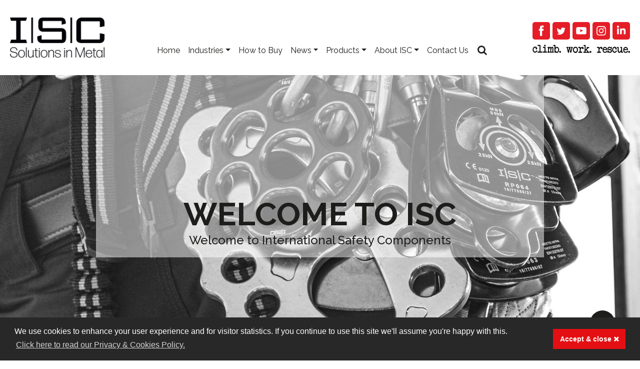

--- FILE ---
content_type: text/html; charset=utf-8
request_url: https://www.iscwales.com/Products/snaphooks/SH827A-Double-Action-Swivel-Snaphook/
body_size: 9202
content:


<!doctype html>
<html lang="en" xmlns="http://www.w3.org/1999/xhtml">
    <head id="idHead">
        
        <!-- Google tag (gtag.js) -->
        <script async src="https://www.googletagmanager.com/gtag/js?id=G-G0KD857079"></script>
        <script>
            window.dataLayer = window.dataLayer || [];
            function gtag() { dataLayer.push(arguments); }
            gtag('js', new Date());

            gtag('config', 'G-G0KD857079');
        </script>

        <title>
	Product not found
</title>
        
        <!-- Required meta tags -->
        <meta charset="utf-8" /><meta http-equiv="X-UA-Compatible" content="IE=edge" /><meta name="viewport" content="width=device-width, initial-scale=1, shrink-to-fit=no" /><meta id="idPageMETADescription" name="description" content="Product not found" /><meta name="author" content="Bilberry Design" /><meta name="robots" content="all" /><meta id="idOGURL" property="og:url" content="https://www.iscwales.com/Products/snaphooks/SH827A-Double-Action-Swivel-Snaphook/" /><meta id="idOGType" property="og:type" content="website" /><meta id="idOGTitle" property="og:title" content="Product not found" /><meta id="idOGDescription" property="og:description" content="Product not found" /><meta property="og:image" content="https://www.iscwales.com/Assets/Images/Misc/LogoSocial.png" /><meta id="idOGImage_Type" property="og:image:type" content="image/jpeg" /><meta property="og:site_name" content="ISC - International Safety Components Ltd. - engineered safety solutions" /><meta property="og:locale" content="en_GB" />

        <!-- Bootstrap CSS -->
        <link rel="stylesheet" href="https://stackpath.bootstrapcdn.com/bootstrap/4.4.1/css/bootstrap.min.css" integrity="sha384-Vkoo8x4CGsO3+Hhxv8T/Q5PaXtkKtu6ug5TOeNV6gBiFeWPGFN9MuhOf23Q9Ifjh" crossorigin="anonymous" />

        <!-- Custom styles for this template -->
        <link href="/Assets/CSS/StyleSheetScreen.css" rel="stylesheet" media="all" /><link href="/Assets/CSS/StyleSheetPrint.css" rel="stylesheet" media="print" /><link href="/Assets/CSS/StyleSheetFresco.css" rel="stylesheet" media="all" /><link href="https://fonts.googleapis.com/css?family=Raleway:400,500,700&amp;display=swap" rel="stylesheet" /><link href="https://stackpath.bootstrapcdn.com/font-awesome/4.7.0/css/font-awesome.min.css" rel="stylesheet" type="text/css" />

        <!-- JS -->
        <script src="https://code.jquery.com/jquery-3.4.1.min.js" integrity="sha384-vk5WoKIaW/vJyUAd9n/wmopsmNhiy+L2Z+SBxGYnUkunIxVxAv/UtMOhba/xskxh" crossorigin="anonymous"></script>
        

        <!-- FavIcons -->
        <link rel="icon" href="/Assets/Images/Misc/FavIcon-32x32.png" sizes="32x32" /><link rel="icon" href="/Assets/Images/Misc/FavIcon-192x192.png" sizes="192x192" /><link rel="apple-touch-icon-precomposed" href="/Assets/Images/Misc/FavIcon-180x180.png" /><meta name="msapplication-TileImage" content="/Assets/Images/Misc/FavIcon-270x270.png" /><link rel="stylesheet" type="text/css" href="//cdnjs.cloudflare.com/ajax/libs/cookieconsent2/3.0.3/cookieconsent.min.css" />
        <script src="//cdnjs.cloudflare.com/ajax/libs/cookieconsent2/3.0.3/cookieconsent.min.js"></script>
        <script>
        window.addEventListener("load", function(){
        window.cookieconsent.initialise({
            "palette": {
                "popup": {
                    "background": "#282828",
                    "text": "#ffffff"
                },
                "button": {
                    "background": "#e30f13",
                    "text": "#ffffff"
                },
            },
            "content": {
                "message": "We use cookies to enhance your user experience and for visitor statistics. If you continue to use this site we'll assume you're happy with this.",
                "dismiss": "Accept &amp; close <i class='fa  fa-close'>",
                "link": "Click here to read our Privacy &amp; Cookies Policy.",
                "href": "/Privacy-Cookies-Policy/"
            }
          })});
        </script>

    </head>
    <body id="idBody" class="snaphooks">

        <form method="post" action="/Products/snaphooks/SH827A-Double-Action-Swivel-Snaphook/" id="form1">
<div class="aspNetHidden">
<input type="hidden" name="__EVENTTARGET" id="__EVENTTARGET" value="" />
<input type="hidden" name="__EVENTARGUMENT" id="__EVENTARGUMENT" value="" />
<input type="hidden" name="__VIEWSTATE" id="__VIEWSTATE" value="/[base64]/ge+kn4NX5mZt7KWM5zilbYyuDJNYr" />
</div>

<script type="text/javascript">
//<![CDATA[
var theForm = document.forms['form1'];
if (!theForm) {
    theForm = document.form1;
}
function __doPostBack(eventTarget, eventArgument) {
    if (!theForm.onsubmit || (theForm.onsubmit() != false)) {
        theForm.__EVENTTARGET.value = eventTarget;
        theForm.__EVENTARGUMENT.value = eventArgument;
        theForm.submit();
    }
}
//]]>
</script>


<script src="/WebResource.axd?d=mvz_NcAq_u3M0VRWqzrmzMnSy50Xbr99trBtljZ8-T4xVdhVu-vZs0K96rpGfCoiHFKtGl7MTAbYhsoE3rqdaL9lwO6H_GN4bxqWfh9xdd41&amp;t=638901572248157332" type="text/javascript"></script>


<script src="/ScriptResource.axd?d=5RWXmJPQm-VHTniO05LEVJR5oP0zd7Va9ZN54hiZEEDnrUiX-EUX05evMhpqmDqK_kQ6BeE80ILE8m7VHy1WvR2YMp4N3h0thQ0k3HGQ3tKpC4C3GheTDCn5Lfo2QXfkJhd7IaJgGg9XxYOu_STLTZYDJWFJt5v0m4pBV61xsm01&amp;t=5c0e0825" type="text/javascript"></script>
<script src="/ScriptResource.axd?d=VFFWSAAoVlyCqheb6AVsnFViCdKOL56nBYbgHGC6LYAJO3jYeUqmhq2mBJ3MF01Ih7bzRMpV1s4GC8-x5jGmTUgeCK8O3aZ3z94royFOBPDA0ZWG3Db76JJxbZ9c3puRu7ndaTgSba9f5P_WCO9kEFy3H6DmA1w4YVD7-WE4YEfjt7o9bB1N7U6-E5bEanAk0&amp;t=5c0e0825" type="text/javascript"></script>
<script src="/ScriptResource.axd?d=BnRyP-51S9OcL15SJ85FORxzzSBVP1WnjG56O7tQkKA-F1YHiRrXnPisBXbapcrfNf_kPFfECoLwu8LFv6XLSfuelW_6aLl4_VY-SZBMKo2frFmz-QtTRG99CQgCeJv2oAXjxwP0bEjzATbgoG_00DCw98cuXKh-mrNHer_Lpi01&amp;t=ffffffff9b7d03cf" type="text/javascript"></script>
<script src="/ScriptResource.axd?d=IwTQlQAVGdehrYrGBmNRgPfNqqD3Bb-BtNKxM4CbYKfhgUSJ6YSpKTqYC5M3Mmgm6sVOrLI5LqIQft0OZ_3naT_o4CwWxK1fZpDtG_7Y-SETwqi7D9GM2LdJdUA4s0s-JKf0-Imgatzto6Tn4TYsOWuvhEZQdAw-RA0hgg_iKc41&amp;t=ffffffff9b7d03cf" type="text/javascript"></script>
<script src="/ScriptResource.axd?d=IhiYJxaeQjRpZbtzNSa8Lkehi1GR7uYx4jExXjE_0Bx1JDpfjDu3nSHztwb6JuW8NkiDXPeQvqCS_76B9OEGawN5u3ELnG40zgh_d9p3ymsji_chKJFl7ZvkyEyPlulyJxdIfXtXkgciKg6rtdtwG3qKkgy8gLsbGflCJuq8xvo1&amp;t=ffffffff9b7d03cf" type="text/javascript"></script>
<script src="/ScriptResource.axd?d=8sJEBraVA0RCDdI-gmv7UNacUZFJPNBvCJhoMNLgbu2Hhh4EUrC9qhwbYbLWtI0n3KOS7FvcIv0b2ZpAb4R1-kg2Lamq2F2Uu2Ke0WPw7WpIHjAfQdCBzHTnFIk-Dz8DxmgYSzXuO0YS29eFETg-rwGZkJfs29-FS_6tRpcVcpY1&amp;t=ffffffff9b7d03cf" type="text/javascript"></script>
<script src="/ScriptResource.axd?d=_6-_tAAqMT5cALEM6180OHaivKrGlt7VqIUcJvj57Cnr6Ld9kS35ZFwE7aXfwJs1YGlQ78hgu6si9MWVkhHPPbK1o_QWSkqOugmJGTacFACOprmlBCkJS40VfJ-THuH9dHc9q7XT-n4aEVReToBXaJhv8LOC4SLtSPYQeu4Qy-81&amp;t=ffffffff9b7d03cf" type="text/javascript"></script>
<script src="/ScriptResource.axd?d=moCTfGM2ZISD-syP7ZZv8jOMe92lwmtvN6ocxNtqq_IytRpv4-cJhznK2L_hTB9FaFdfQqkcuFSKFoBUt1uWpdnRoNaKdx2T-MrG5hpqP9BiEj1HFIA84gRD_TnZEZao0Gr4ce7Tr3vFhxWV2CRZ7yhcWRitisH3nsKe65K0ngU1&amp;t=ffffffff9b7d03cf" type="text/javascript"></script>
<script src="/ScriptResource.axd?d=RhFXZ8YjqjIY-zAU4cv9VWjRDpbctMK2IuZ_vJzi9WCbf5Pp-xacrFvXDMLJq4Spyhyf4ifTrkhp2zmyMTCTfv7skwvYJF5hc7rAwCkWelGJNJmxVwkKAJoAtIDM6Jg8zWDWJbMkU4hVCP8azUY7kRV2ScNGIUSppNtdFnM10ONswo4UykdFN5Jdepk4VQZe0&amp;t=ffffffff9b7d03cf" type="text/javascript"></script>
<div class="aspNetHidden">

	<input type="hidden" name="__VIEWSTATEGENERATOR" id="__VIEWSTATEGENERATOR" value="29B971F1" />
	<input type="hidden" name="__SCROLLPOSITIONX" id="__SCROLLPOSITIONX" value="0" />
	<input type="hidden" name="__SCROLLPOSITIONY" id="__SCROLLPOSITIONY" value="0" />
	<input type="hidden" name="__EVENTVALIDATION" id="__EVENTVALIDATION" value="/wEdAAeIttYxdFuGBWJDPK6cyI76Kyd9Tde5YWitMwI0uq8dyY0jR4WqpyZueYge9oH7LIB9n8IGXA6iaBxIT9d0s8sjwxwVsjNQdJMODCRBc1Z2muTMM6vaKRmmSbJLxdqjlgbL8EAGhOxhWtlJ7N/VXKfHCFCSXL539BNbkEuynEHRiUTdU4neHjHQqXdzE/jNiGg=" />
</div>
  
            <script type="text/javascript">
//<![CDATA[
Sys.WebForms.PageRequestManager._initialize('idScriptManager', 'form1', [], [], [], 90, '');
//]]>
</script>

            
            <div class="loader">
                <i class="fa fa-spinner fa-spin"></i>
            </div>

            <div id="scrolltotop_parent" class="scrolltotop_hide_onload d-print-none">
                <i class="fa fa-chevron-up"></i>
            </div>
        
            
            
            <img src="/Assets/Images/Misc/logoISCGrey.png" alt="ISC Logo" class="d-none d-print-block clsPrintLogo" />

            <header>
                <nav class="navbar navbar-expand-lg fixed-top navbar-light" id="idNav">
                    <a class="navbar-brand" href="/"><img src="/Assets/Images/Misc/logoISCGrey.png" alt="ISC Logo" class="img-fluid" /></a>
                    <button class="navbar-toggler collapsed" type="button" data-toggle="collapse" data-target="#idNavigation" aria-controls="idNavigation" aria-expanded="false" aria-label="Toggle navigation">
                        <!--<span class="navbar-toggler-icon"></span>-->
                        <span class="icon-bar top-bar"></span>
	                    <span class="icon-bar middle-bar"></span>
	                    <span class="icon-bar bottom-bar"></span>				
                    </button>
                    <a href="#search" id="idSearch_Mobile" class="search-form-trigger-mobile btn d-block d-lg-none" data-toggle="search-form-mobile"><i class="fa fa-search" aria-hidden="true"></i></a>
                    <div id="SnippetSearch_Mobile_idSearch" class="search-form-wrapper-mobile" onkeypress="javascript:return WebForm_FireDefaultButton(event, &#39;SnippetSearch_Mobile_btnSearch&#39;)">
	

    <input name="SnippetSearch_Mobile$idTxtSearch" type="text" maxlength="50" id="SnippetSearch_Mobile_idTxtSearch" class="form-control" aria-label="Search" />
    
    <div id="SnippetSearch_Mobile_idSearch_Desktop">
		
    
        <script type = "text/javascript">
            function ClientItemSelected(sender, e) {
                $get("SnippetSearch_Mobile_lngRecordID").value = e.get_value();
            }
        </script>

        
        <input type="hidden" name="SnippetSearch_Mobile$lngRecordID" id="SnippetSearch_Mobile_lngRecordID" value="0" />
    
    
	</div>

    <a id="SnippetSearch_Mobile_btnSearch" class="btn btn-default" href="javascript:__doPostBack(&#39;SnippetSearch_Mobile$btnSearch&#39;,&#39;&#39;)"><i class="fa fa-chevron-right"></i></a>


</div>

                    <div class="collapse navbar-collapse" id="idNavigation">
                        <ul id="Navigation_idRootUL" class="navbar-nav mr-auto"><li class="nav-item"><a href="/" title="Home" class="nav-link">Home</a></li><li class="nav-item dropdown position-static"><a class="nav-link dropdown-toggle" id="dropdown10674" aria-expanded="false" aria-haspopup="true" data-toggle="dropdown" href="Javascript:void(0);" title="Industries">Industries</a><ul class="dropdown-menu border-0 shadow w-100" aria-labelledby="dropdown10674"><li><a href="/Industry/Arborist/" title="Arborist" class="dropdown-item"><div style="background-image: url(/ShowImage.aspx?fileid=1806&amp;cache=FullSize&amp;width=100&amp;height=0&amp;languageID=1);" class="clsBg"></div><span>Arborist</span></a></li><li><a href="/Industry/Industrial-Height-Safety/" title="Industrial Height Safety" class="dropdown-item"><div style="background-image: url(/ShowImage.aspx?fileid=1807&amp;cache=FullSize&amp;width=100&amp;height=0&amp;languageID=1);" class="clsBg"></div><span>Industrial Height Safety</span></a></li><li><a href="/Industry/Rope-Access/" title="Rope Access" class="dropdown-item"><div style="background-image: url(/ShowImage.aspx?fileid=1808&amp;cache=FullSize&amp;width=100&amp;height=0&amp;languageID=1);" class="clsBg"></div><span>Rope Access</span></a></li><li><a href="/Industry/Edge-Management/" title="Edge Management" class="dropdown-item"><div style="background-image: url(/ShowImage.aspx?fileid=1809&amp;cache=FullSize&amp;width=100&amp;height=0&amp;languageID=1);" class="clsBg"></div><span>Edge Management</span></a></li><li><a href="/Industry/Adventure-Park/" title="Adventure Park" class="dropdown-item"><div style="background-image: url(/ShowImage.aspx?fileid=1810&amp;cache=FullSize&amp;width=100&amp;height=0&amp;languageID=1);" class="clsBg"></div><span>Adventure Park</span></a></li><li><a href="/Industry/Search-Rescue/" title="Search &amp; Rescue" class="dropdown-item"><div style="background-image: url(/ShowImage.aspx?fileid=1811&amp;cache=FullSize&amp;width=100&amp;height=0&amp;languageID=1);" class="clsBg"></div><span>Search & Rescue</span></a></li><li><a href="/Industry/Military-Tactical/" title="Military &amp; Tactical" class="dropdown-item"><div style="background-image: url(/ShowImage.aspx?fileid=1812&amp;cache=FullSize&amp;width=100&amp;height=0&amp;languageID=1);" class="clsBg"></div><span>Military & Tactical</span></a></li></ul></li><li class="nav-item"><a href="/How-to-Buy/" title="How to Buy" class="nav-link">How to Buy</a></li><li class="nav-item dropdown position-static"><a class="nav-link dropdown-toggle" id="dropdown10935" aria-expanded="false" aria-haspopup="true" data-toggle="dropdown" href="Javascript:void(0);" title="News">News</a><ul class="dropdown-menu border-0 shadow w-100" aria-labelledby="dropdown10935"><li><a href="/News/Blog/" title="Blog" class="dropdown-item"><div style="background-image: url(/ShowImage.aspx?fileid=1835&amp;cache=FullSize&amp;width=100&amp;height=0&amp;languageID=1);" class="clsBg"></div><span>Blog</span></a></li><li><a href="/News/Press-Releases/" title="Press Releases" class="dropdown-item"><div style="background-image: url(/ShowImage.aspx?fileid=1836&amp;cache=FullSize&amp;width=100&amp;height=0&amp;languageID=1);" class="clsBg"></div><span>Press Releases</span></a></li><li><a href="/News/Trade-Shows-Events/" title="Trade Shows &amp; Events" class="dropdown-item"><div style="background-image: url(/ShowImage.aspx?fileid=1863&amp;cache=FullSize&amp;width=100&amp;height=0&amp;languageID=1);" class="clsBg"></div><span>Trade Shows & Events</span></a></li><li><a href="/News/Product-Notices/" title="Product Notices" class="dropdown-item"><div style="background-image: url(/ShowImage.aspx?fileid=1864&amp;cache=FullSize&amp;width=100&amp;height=0&amp;languageID=1);" class="clsBg"></div><span>Product Notices</span></a></li></ul></li><li class="nav-item dropdown position-static"><a class="nav-link dropdown-toggle" id="dropdown10650" aria-expanded="false" aria-haspopup="true" data-toggle="dropdown" href="Javascript:void(0);" title="Products">Products</a><ul class="dropdown-menu border-0 shadow w-100" aria-labelledby="dropdown10650"><li><a href="/Products/Descenders/" title="Descenders" class="dropdown-item"><div style="background-image: url(/ShowImage.aspx?fileid=1784&amp;cache=FullSize&amp;width=100&amp;height=0&amp;languageID=1);" class="clsBg"></div><span>Descenders</span></a></li><li><a href="/Products/Back-up-Ropegrabs/" title="Back-up &amp; Ropegrabs" class="dropdown-item"><div style="background-image: url(/ShowImage.aspx?fileid=1785&amp;cache=FullSize&amp;width=100&amp;height=0&amp;languageID=1);" class="clsBg"></div><span>Back-up & Ropegrabs</span></a></li><li><a href="/Products/Rope-Adjustment-Device/" title="Rope Adjustment Device" class="dropdown-item"><div style="background-image: url(/ShowImage.aspx?fileid=1865&amp;cache=FullSize&amp;width=100&amp;height=0&amp;languageID=1);" class="clsBg"></div><span>Rope Adjustment Device</span></a></li><li><a href="/Products/Ascent-Devices/" title="Ascent Devices" class="dropdown-item"><div style="background-image: url(/ShowImage.aspx?fileid=1786&amp;cache=FullSize&amp;width=100&amp;height=0&amp;languageID=1);" class="clsBg"></div><span>Ascent Devices</span></a></li><li><a href="/Products/Anchors-Accessories/" title="Anchors &amp; Accessories" class="dropdown-item"><div style="background-image: url(/ShowImage.aspx?fileid=1787&amp;cache=FullSize&amp;width=100&amp;height=0&amp;languageID=1);" class="clsBg"></div><span>Anchors & Accessories</span></a></li><li><a href="/Products/Deadweight-Portable-Anchors/" title="Deadweight Anchors" class="dropdown-item"><div style="background-image: url(/ShowImage.aspx?fileid=1789&amp;cache=FullSize&amp;width=100&amp;height=0&amp;languageID=1);" class="clsBg"></div><span>Deadweight Anchors</span></a></li><li><a href="/Products/Tripod-Systems/" title="Tripod Systems" class="dropdown-item"><div style="background-image: url(/ShowImage.aspx?fileid=1790&amp;cache=FullSize&amp;width=100&amp;height=0&amp;languageID=1);" class="clsBg"></div><span>Tripod Systems</span></a></li><li><a href="/Products/Stretcher-Spinal-Boards/" title="Stretcher &amp; Spinal Boards" class="dropdown-item"><div style="background-image: url(/ShowImage.aspx?fileid=1792&amp;cache=FullSize&amp;width=100&amp;height=0&amp;languageID=1);" class="clsBg"></div><span>Stretcher & Spinal Boards</span></a></li><li><a href="/Products/Fall-Arrest-Blocks/" title="Fall Arrest Blocks" class="dropdown-item"><div style="background-image: url(/ShowImage.aspx?fileid=1793&amp;cache=FullSize&amp;width=100&amp;height=0&amp;languageID=1);" class="clsBg"></div><span>Fall Arrest Blocks</span></a></li><li><a href="/Products/Progress-Capture-Pulleys/" title="Progress Capture Pulleys" class="dropdown-item"><div style="background-image: url(/ShowImage.aspx?fileid=1794&amp;cache=FullSize&amp;width=100&amp;height=0&amp;languageID=1);" class="clsBg"></div><span>Progress Capture Pulleys</span></a></li><li><a href="/Products/R-ALF-LH-ALF-Locking-Pulleys/" title="R-ALF &amp; LH-ALF Locking Pulleys" class="dropdown-item"><div style="background-image: url(/ShowImage.aspx?fileid=1796&amp;cache=FullSize&amp;width=100&amp;height=0&amp;languageID=1);" class="clsBg"></div><span>R-ALF & LH-ALF Locking Pulleys</span></a></li><li><a href="/Products/ALF-Climb-Assist-Pulley/" title="ALF Climb Assist Pulley" class="dropdown-item"><div style="background-image: url(/ShowImage.aspx?fileid=1797&amp;cache=FullSize&amp;width=100&amp;height=0&amp;languageID=1);" class="clsBg"></div><span>ALF Climb Assist Pulley</span></a></li><li><a href="/Products/SmartSnap/" title="SmartSnap" class="dropdown-item"><div style="background-image: url(/ShowImage.aspx?fileid=1798&amp;cache=FullSize&amp;width=100&amp;height=0&amp;languageID=1);" class="clsBg"></div><span>SmartSnap</span></a></li><li><a href="/Products/Zipspeed-Trolleys-Accessories/" title="Zipspeed Trolleys &amp; Accessories" class="dropdown-item"><div style="background-image: url(/ShowImage.aspx?fileid=1813&amp;cache=FullSize&amp;width=100&amp;height=0&amp;languageID=1);" class="clsBg"></div><span>Zipspeed Trolleys & Accessories</span></a></li><li><a href="/Products/Pulleys/" title="Pulleys &amp; Rigging Devices" class="dropdown-item"><div style="background-image: url(/ShowImage.aspx?fileid=1799&amp;cache=FullSize&amp;width=100&amp;height=0&amp;languageID=1);" class="clsBg"></div><span>Pulleys & Rigging Devices</span></a></li><li><a href="/Products/Rope-Wrench-Accessories/" title="SRT/MRT Tree Climbing" class="dropdown-item"><div style="background-image: url(/ShowImage.aspx?fileid=1800&amp;cache=FullSize&amp;width=100&amp;height=0&amp;languageID=1);" class="clsBg"></div><span>SRT/MRT Tree Climbing</span></a></li><li><a href="/Products/Karabiners/" title="Karabiners &amp; Accessories" class="dropdown-item"><div style="background-image: url(/ShowImage.aspx?fileid=1801&amp;cache=FullSize&amp;width=100&amp;height=0&amp;languageID=1);" class="clsBg"></div><span>Karabiners & Accessories</span></a></li><li class="active"><a href="/Products/Snaphooks/" title="Snaphooks" class="dropdown-item"><div style="background-image: url(/ShowImage.aspx?fileid=1802&amp;cache=FullSize&amp;width=100&amp;height=0&amp;languageID=1);" class="clsBg"></div><span>Snaphooks</span></a></li><li><a href="/Products/Tactical-Military-Products/" title="Tactical &amp; Military" class="dropdown-item"><div style="background-image: url(/ShowImage.aspx?fileid=1803&amp;cache=FullSize&amp;width=100&amp;height=0&amp;languageID=1);" class="clsBg"></div><span>Tactical & Military</span></a></li><li><a href="/Products/Buckles-Components/" title="Buckles &amp; Components" class="dropdown-item"><div style="background-image: url(/ShowImage.aspx?fileid=1804&amp;cache=FullSize&amp;width=100&amp;height=0&amp;languageID=1);" class="clsBg"></div><span>Buckles & Components</span></a></li><li><a href="/Products/EZYiD/" title="EZYiD" class="dropdown-item"><div style="background-image: url(/ShowImage.aspx?fileid=1805&amp;cache=FullSize&amp;width=100&amp;height=0&amp;languageID=1);" class="clsBg"></div><span>EZYiD</span></a></li><li><a href="/Products/Escape-Kits/" title="Escape Kits" class="dropdown-item"><div style="background-image: url(/ShowImage.aspx?fileid=2725&amp;cache=FullSize&amp;width=100&amp;height=0&amp;languageID=1);" class="clsBg"></div><span>Escape Kits</span></a></li><li><a href="/Products/NESSIE-Lanyard-Clip/" title="NESSIE Lanyard  Clip" class="dropdown-item"><div style="background-image: url(/ShowImage.aspx?fileid=2922&amp;cache=FullSize&amp;width=100&amp;height=0&amp;languageID=1);" class="clsBg"></div><span>NESSIE Lanyard  Clip</span></a></li></ul></li><li class="nav-item dropdown position-static"><a class="nav-link dropdown-toggle" id="dropdown10692" aria-expanded="false" aria-haspopup="true" data-toggle="dropdown" href="Javascript:void(0);" title="About ISC">About ISC</a><ul class="dropdown-menu border-0 shadow w-100" aria-labelledby="dropdown10692"><li><a href="/About-ISC/Who-We-Are/" title="Who we are" class="dropdown-item"><div style="background-image: url(/ShowImage.aspx?fileid=1837&amp;cache=FullSize&amp;width=100&amp;height=0&amp;languageID=1);" class="clsBg"></div><span>Who we are</span></a></li><li><a href="/About-ISC/Team/" title="Team" class="dropdown-item"><div style="background-image: url(/ShowImage.aspx?fileid=1838&amp;cache=FullSize&amp;width=100&amp;height=0&amp;languageID=1);" class="clsBg"></div><span>Team</span></a></li><li><a href="/About-ISC/Careers/" title="Careers" class="dropdown-item"><div style="background-image: url(/ShowImage.aspx?fileid=1839&amp;cache=FullSize&amp;width=100&amp;height=0&amp;languageID=1);" class="clsBg"></div><span>Careers</span></a></li></ul></li><li class="nav-item"><a href="/Contact-Us/" title="Contact Us" class="nav-link">Contact Us</a></li><li><a href="#search" id="idSearch_Desktop" class="search-form-trigger-desktop btn d-none d-lg-block" data-toggle="search-form-desktop"><i class="fa fa-search" aria-hidden="true"></i></a></li></ul>
                        <div id="SnippetSearch_Desktop_idSearch" class="search-form-wrapper-desktop" onkeypress="javascript:return WebForm_FireDefaultButton(event, &#39;SnippetSearch_Desktop_btnSearch&#39;)">
	

    <input name="SnippetSearch_Desktop$idTxtSearch" type="text" maxlength="50" id="SnippetSearch_Desktop_idTxtSearch" class="form-control" aria-label="Search" />
    
    <div id="SnippetSearch_Desktop_idSearch_Desktop">
		
    
        <script type = "text/javascript">
            function ClientItemSelected(sender, e) {
                $get("SnippetSearch_Desktop_lngRecordID").value = e.get_value();
            }
        </script>

        
        <input type="hidden" name="SnippetSearch_Desktop$lngRecordID" id="SnippetSearch_Desktop_lngRecordID" value="0" />
    
    
	</div>

    <a id="SnippetSearch_Desktop_btnSearch" class="btn btn-default" href="javascript:__doPostBack(&#39;SnippetSearch_Desktop$btnSearch&#39;,&#39;&#39;)"><i class="fa fa-chevron-right"></i></a>


</div>

                        <div class="nav-footer d-block d-lg-none">
                            <a class="btn btn-block" href="/cdn-cgi/l/email-protection#5625373a3325163f253521373a33257835393b690523343c3335226b1f0515736466013334736466053f2233736466133827233f242f" title="Email"><i class="fa fa-envelope"></i>Email Us</a>
                            <a class="btn btn-block" href="tel:+44-1248-363-110" title="Telephone"><i class="fa fa-phone"></i>Call Us</a>
                        </div>
                    </div>
                    

                    <div class="clsSocial d-print-none">
                        <ul>
                            <li class="clsFacebook"><a href="https://www.facebook.com/iscwalesuk" title="Follow us on Facebook" target="_blank"><span>Follow us on Facebook</span></a></li>
                            <li class="clsTwitter"><a href="https://twitter.com/ISC_Wales" title="Follow us on Twitter" target="_blank"><span>Follow us on Twitter</span></a></li>
                            <li class="clsYouTube"><a href="https://www.youtube.com/user/iscmarketing" title="See us on YouTube" target="_blank"><span>See us on YouTube</span></a></li>
                            <li class="clsInstagram"><a href="https://www.instagram.com/isc_wales/" title="See us on Instagram" target="_blank"><span>See us on Instagram</span></a></li>
                            <li class="clsLinkedIn"><a href="https://www.linkedin.com/company/isc-wales" title="Connect with us on LinkedIn" target="_blank"><span>Connect with us on LinkedIn</span></a></li>
                        </ul>
                        <div class="clearfix"></div>
                        <img src="/Assets/Images/Misc/logoClimbWorkRescue.png" alt="Climb Work Rescue" class="img-fluid" />
                    </div>
                </nav>
            </header>
        
            <main role="main">

                <div id="myCarousel" class="carousel slide d-print-none" data-ride="carousel">
	
                    
                    <!--

                        Add video code here - if a video is present then no overlay and replaces images

                    -->

                    <div id="idDummySlide" class="carousel-inner">
		
                        <div id="idDummySlideInner" class="carousel-item active" style="background-image: url('/Assets/Images/Misc/DefaultSlide.jpg');">
			
                            <div class="container">
                                <div id="idDummySlideCaption" class="carousel-caption text-center cls1">
				
                                    <div class="clsInner">
                                        <h3>Welcome to ISC</h3>
                                        <p>Welcome to International Safety Components</p>
                                    </div>
                                
			</div>
                            </div>
                        
		</div>
                    
	</div>
                         
                    
                    
                    

                    

                    

                
</div>

                <div class="container container-fluid content-container">
                    
                    
                    
                    <div class="row">

                        <div id="idCol1" class="col-sm-12">
	
                            
                            

                            <h1>Sorry!</h1>
                        
                            

                            <img id="idImgPrint" class="d-none d-print-block" src="" />
                            
                            
                            
                            

                            

                            <h2>Product not found...</h2><p>Sorry, we can't find that product. It might have been removed from our web site.</p><p>Please <a href="/" title="Home">click here</a> to go to our home page.</p>
                            
                            
                        
                            
                            
                            
                            
                            
                            
                            
                            
                            
                        
                            
                        
                            
                            
                            
                            
                            
                            
                            
                            
                            
                            
                            
                            
                            
                            
                            
                            
                            
                            
                            
                            
                            
                            
                            
                            
                            
                            
                            
                            
                            
                            
                            
                            
                            
                            
                            
                            
                            
                            
                            
                            
                            
                            
                            
                            
                            
                            
                            
                            
                            
                            
                            
                            
                            
                            
                            
                            
                            
                            
                            
                            
                            
                            
                               
                            
                            
                            
                            
                            
                            
                            
                            
                            
                            
                            
                            
                            
                            
                            
                            
                            
                            
                            
                            
                            

                            
                    
                        
</div>
                    
                        

                    </div>

                </div>
            
                

<div class="updates d-print-none">
    <div class="container container-fluid">
        <div class="row">
            <div class="col-sm-12 text-center">
                                
                <a href="/Signup/" title="Register for ISC Updates by Email"><i class="fa fa-envelope"></i><span>Register for ISC Updates by Email</span></a>

            </div>
        </div>    
    </div>
</div>
                    

                <footer class="d-print-none">

                    <div class="container container-fluid">
                        
                        <div class="row">

                            <div class="col-sm-12 text-center">
                                
                                

                                <a href="https://www.sgs.com/en/certified-clients-and-products/certified-client-directory" target="_blank" rel="noreferrer noopener"><img src="/Assets/Images/Misc/logoISO9001.png" class="img-fluid" alt="ISO9001 Logo - ISO9001 Accredited Company" /></a>


                            </div>
                    
                        </div>
                    
                        <div class="row">

                            

                            <div class="col-md-6">
                            
                                <p><strong>International Safety Components Ltd.</strong><br />
                                Unit 1, Plot 2, Llandygai Industrial Estate<br />
                                Bangor<br />
                                Gwynedd<br />
                                LL57 4YH<br />
                                United Kingdom<br /><br />
                                Tel: <a class="clsTel" href="tel:+44-1248-363-110" title="Telephone">+44 (0) 1248 363 110</a><br />
                                Email: <a href="/cdn-cgi/l/email-protection#1f6c7e737a6c5f766c7c687e737a6c317c7072204c6a7d757a7c6b22564c5c3a2d2f487a7d3a2d2f4c766b7a3a2d2f5a716e6a766d66" title="Email"><span class="__cf_email__" data-cfemail="82f1e3eee7f1c2ebf1e1f5e3eee7f1ace1edef">[email&#160;protected]</span></a></p>

                            </div>
                        
                            <div class="col-md-6 text-right">
                            
                                <p><a href="/Terms/" title="Terms &amp; Conditions of Sale">Terms &amp; Conditions of Sale</a> | <a href="/Web-Site-Terms/" title="Terms of Use">Terms of Use</a> | <a href="/Privacy-Cookies-Policy/" title="Privacy &amp; Cookies Policy">Privacy &amp; Cookies Policy</a><br /><br />
                                &copy; 2026 International Safety Components Ltd<br />
                                Company Registered in England & Wales, No. 2999156</p>
                            
                            </div>
                    

                        </div>

                    </div>
            
                </footer>
            
                <div class="d-none d-print-block"><p>Printed from www.iscwales.com on 22/01/2026 18:54:46.</p><p>International Safety Components Ltd., Unit 1, Plot 2, Llandygai Industrial Estate, Bangor, Gwynedd, LL57 4YH, United Kingdom<br /><br />Tel: +44 (0) 1248 363 110<br />Email: <a href="/cdn-cgi/l/email-protection" class="__cf_email__" data-cfemail="90e3f1fcf5e3d0f9e3f3e7f1fcf5e3bef3fffd">[email&#160;protected]</a></p></div>

            </main>
         
        

<script data-cfasync="false" src="/cdn-cgi/scripts/5c5dd728/cloudflare-static/email-decode.min.js"></script><script type="text/javascript">
//<![CDATA[

theForm.oldSubmit = theForm.submit;
theForm.submit = WebForm_SaveScrollPositionSubmit;

theForm.oldOnSubmit = theForm.onsubmit;
theForm.onsubmit = WebForm_SaveScrollPositionOnSubmit;
Sys.Application.add_init(function() {
    $create(AjaxControlToolkit.AutoCompleteBehavior, {"completionInterval":100,"completionListCssClass":"completionList","completionListItemCssClass":"listItem","delimiterCharacters":"","enableCaching":false,"highlightedItemCssClass":"itemHighlighted","id":"SnippetSearch_Mobile_AutoCompleteExtender","minimumPrefixLength":2,"serviceMethod":"Search","servicePath":"/Products/Default.aspx"}, {"itemSelected":ClientItemSelected}, null, $get("SnippetSearch_Mobile_idTxtSearch"));
});
Sys.Application.add_init(function() {
    $create(AjaxControlToolkit.AutoCompleteBehavior, {"completionInterval":100,"completionListCssClass":"completionList","completionListItemCssClass":"listItem","delimiterCharacters":"","enableCaching":false,"highlightedItemCssClass":"itemHighlighted","id":"SnippetSearch_Desktop_AutoCompleteExtender","minimumPrefixLength":2,"serviceMethod":"Search","servicePath":"/Products/Default.aspx"}, {"itemSelected":ClientItemSelected}, null, $get("SnippetSearch_Desktop_idTxtSearch"));
});
//]]>
</script>
</form>

        <!-- jQuery first, then Popper.js, then Bootstrap JS -->
        <script src="https://cdn.jsdelivr.net/npm/popper.js@1.16.0/dist/umd/popper.min.js" integrity="sha384-Q6E9RHvbIyZFJoft+2mJbHaEWldlvI9IOYy5n3zV9zzTtmI3UksdQRVvoxMfooAo" crossorigin="anonymous"></script>
        <script src="https://stackpath.bootstrapcdn.com/bootstrap/4.4.1/js/bootstrap.min.js" integrity="sha384-wfSDF2E50Y2D1uUdj0O3uMBJnjuUD4Ih7YwaYd1iqfktj0Uod8GCExl3Og8ifwB6" crossorigin="anonymous"></script>
    
        <!-- Plugin JavaScript -->
        <script src="/Assets/JS/jQuery.Easing.js"></script>
        <script src="/Assets/JS/jQuery.Fresco.js"></script>
    
        <!-- Custom JavaScript -->
        <script src="/Assets/JS/Custom.js"></script>
        
        
        
    </body>
</html>


--- FILE ---
content_type: text/css
request_url: https://www.iscwales.com/Assets/CSS/StyleSheetPrint.css
body_size: -279
content:
body {
    -webkit-print-color-adjust: exact !important;   /* Chrome, Safari */
    color-adjust: exact !important;                 /*Firefox*/
}

@page {
    size: A4 portrait;
    margin-left: 50px;
    margin-right: 50px;
    margin-top: 50px;
    margin-bottom: 50px;
}

.clsPrintLogo {
    width: 300px;
}

#idProducts .col-sm-4 .clsProductSummaryInner img.d-print-block {
    height: 200px;
}


--- FILE ---
content_type: application/javascript
request_url: https://www.iscwales.com/Assets/JS/Custom.js
body_size: 392
content:
// Loader
$(document).ready(function () {
    // Animate loader off screen
    $(".loader").fadeOut("slow");
});

// Collapse the navbar on scroll
$(window).scroll(function () {
    if ($(".navbar").offset().top > 60) {
        $(".fixed-top").addClass("top-nav-collapse");
        $("body").addClass("body-collapse");
        $(".completionList").addClass("listCollapse");
    } else {
        $(".fixed-top").removeClass("top-nav-collapse");
        $("body").removeClass("body-collapse");
        $(".completionList").removeClass("listCollapse");
    }
});

// Page scrolling feature
$(function () {
    $('a.page-scroll').bind('click', function (event) {
        var $anchor = $(this);
        $('html, body').stop().animate({
            scrollTop: $($anchor.attr('href')).offset().top - 150
        }, 1500, 'easeInOutExpo');
        event.preventDefault();
    });
});

// Apply blur on dropdown open
$('.dropdown').on('show.bs.dropdown', function () {
    //close search if open
    $('.search-form-trigger-desktop').removeClass('open');
    $('.search-form-wrapper-desktop').removeClass('open');
    $("main").addClass("blurred");
    $(".navbar-brand").addClass("blurred");
    $(".clsSocial").addClass("blurred");
})

$('.dropdown').on('hide.bs.dropdown', function () {
    $("main").removeClass("blurred");
    $(".navbar-brand").removeClass("blurred");
    $(".clsSocial").removeClass("blurred");
})

// Search form - desktop
$(document).ready(function () {
    $('[data-toggle=search-form-desktop]').click(function () {
        event.preventDefault();
        $('.search-form-trigger-desktop').toggleClass('open');
        $('.search-form-wrapper-desktop').toggleClass('open');
        var $left = $('.search-form-trigger-desktop').offset().left;
        $('.search-form-wrapper-desktop').css({
            left: $left + $(this).width() - 19
        });
        $('.search-form-wrapper-desktop #SnippetSearch_Desktop_idTxtSearch').focus();
        fnBlur();
    });
});

// Search form - desktop - move on resize
$(window).resize(function () {
    var $left = $('.search-form-trigger-desktop').offset().left;
    $('.search-form-wrapper-desktop').css({
        left: $left
    });
});

// Search form - desktop - close on click outside of search box
$(document).on('click', function (e) {
    if (($(e.target).closest(".search-form-trigger-desktop").length === 0) && ($(e.target).closest(".search-form-wrapper-desktop").length === 0)) {
        $('.search-form-trigger-desktop').removeClass('open');
        $('.search-form-wrapper-desktop').removeClass('open');
        $("main").removeClass("blurred");
        $(".navbar-brand").removeClass("blurred");
        $(".clsSocial").removeClass("blurred");
    }
});

// Search form - mobile
$(document).ready(function () {
    $('[data-toggle=search-form-mobile]').click(function () {
        $('.navbar-collapse').collapse('hide');
        $('.search-form-wrapper-mobile').toggleClass('open');
        $('.search-form-wrapper-mobile #SnippetSearch_Mobile_idTxtSearch').focus();
    });
    $('.search-form-wrapper-mobile .search').keypress(function (event) {
        if ($(this).val() == "Search") $(this).val("");
    });
});

// Search form - mobile - close on open menu
$(document).ready(function () {
    $('[data-toggle=collapse]').click(function () {
        $('.search-form-wrapper-mobile').removeClass('open');
    });
});

// Scroll to top
$(document).ready(function () {
    scrolltotop_scroll_speed = 200;
    scrolltotop_animation_speed = 500;
    scrolltotop_fadein_start_position = 200;
    scrolltotop_circle_mode = true;
    if (scrolltotop_circle_mode == true) {
        $("#scrolltotop_parent").addClass("scrolltotop_circle");
    }
    else {
        $("#scrolltotop_parent").addClass("scrolltotop_round_corners");
    }
    /*Scrolls to the top of the page.*/
    $("#scrolltotop_parent").on(
        "click keypress", function () {
            $("html, body").animate({
                scrollTop: 0
            }, scrolltotop_scroll_speed);
            document.activeElement.blur();
        });
    /*Fades the scrolltotop box in and out while scrolling.*/
    $(window).scroll(function () {
        if (window.pageYOffset >= scrolltotop_fadein_start_position) {
            $("#scrolltotop_parent").fadeIn(scrolltotop_animation_speed);
        }
        else {
            $("#scrolltotop_parent").fadeOut(scrolltotop_animation_speed);
        }
    });
    /* Keyboard accessibility */
    $(document).keydown(function (e) {
        var key_pressed = e.keykey_pressed || e.which;
        /* Esc Key */
        if (key_pressed == "27") {
            if ($("#scrolltotop_arrow").is(":focus")) {
                document.activeElement.blur();
            }
        }
    });
});

//Blur
function fnBlur() {
    $(document).ready(function () {
        var $className = $('.clsSocial').attr('class');
        if ($className != '.clsSocial d-print-none blurred') {
            $("main").toggleClass("blurred");
            $(".navbar-brand").toggleClass("blurred");
            $(".clsSocial").toggleClass("blurred");
        }
    });
}